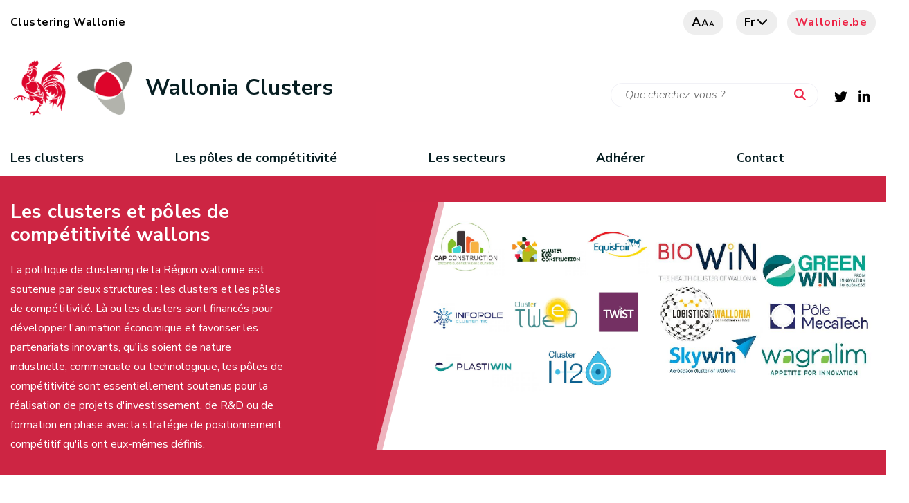

--- FILE ---
content_type: text/html;charset=UTF-8
request_url: https://clusters.wallonie.be/federateur/
body_size: 13121
content:
<!DOCTYPE HTML>
<!--[if IE 8]> <html lang="fr" class="ie8" > <![endif]-->
<!--[if IE 9]> <html lang="fr" class="ie9" > <![endif]-->
<!--[if !IE]><!-->
<html lang="fr" ><!--<![endif]-->
<head><link rel="canonical" href="https://clusters.wallonie.be/sites/federateur/home.html" /><link rel="alternate" hreflang="fr" href="https://clusters.wallonie.be/sites/federateur/home.html" />
<link rel="alternate" hreflang="en" href="https://clusters.wallonie.be/en/sites/federateur/home.html" />
    <meta charset="utf-8">
    <meta http-equiv="X-UA-Compatible" content="IE=edge">
    <meta name="viewport" content="width=device-width, initial-scale=1, shrink-to-fit=no">


    <meta property="og:site_name" content="Clusters Wallonia - Fédérateur">
    <link rel="shortcut icon" href="/modules/spw-dtic-cg-templates/icons/favicon.ico"
          type="image/x-icons">
    <link rel="preconnect" href="http://webanalytics.spw.wallonie.be">
    <link rel="preconnect" href="https://webanalytics.spw.wallonie.be">
    <meta property="og:url" content="https://clusters.wallonie.be/sites/federateur/home.html"/>
    <meta property="og:type" content="website"/>
        <meta name="image" property="og:image" content="https://clusters.wallonie.be/modules/spw-dtic-cg-templates/img/logo-og.jpg"/>
        <meta name="author" content="SPW"/>

    <meta property="og:updated_time" content="2025-06-18T15:03:19CEST"/>
    <title>Accueil - Wallonia Clusters</title>
        <meta name="title" property="og:title" content="Clusters Wallonia - Fédérateur - Wallonia Clusters"/>
    
<!-- Fontawesome -->
    



<!--template:addResources type="css" resources="v4-shims.min.css"/-->

    






<!--[if lt IE 9]>
    <script src="https://oss.maxcdn.com/libs/html5shiv/3.7.2/html5shiv.js" defer="true"></script>
    <script src="https://oss.maxcdn.com/libs/respond.js/1.4.2/respond.min.js" defer="true"></script>
    <![endif]-->




<script type="application/json" id="jahia-data-ctx">{"contextPath":"","lang":"fr","uilang":"fr","siteUuid":"02804904-19ad-40f5-8538-f1b8c87a8238","wcag":true,"ckeCfg":""}</script>
<script type="application/json" id="jahia-data-ck">{"path":"/modules/ckeditor/javascript/","lng":"fr_FR"}</script>
<script src="/javascript/initJahiaContext.js"></script>
<link id="staticAssetCSS0" rel="stylesheet" href="/generated-resources/db5dbf6e879139fa0114699fc1d9c96.min.css" media="screen" type="text/css"/>
<link id="staticAssetCSS1" rel="stylesheet" href="/generated-resources/7c32225666637f19103c8c8b1080fa9e.min.css" media="print" type="text/css"/>
<script id="staticAssetJavascript0" src="/generated-resources/154568e623603ce6345a8842918beec3.min.js"  ></script>

<style type="text/css">
.typespwcgnt_actualite .contentWrapper img.img-fluid, .typespwcgnt_publication .contentWrapper img.img-fluid, .typespwgwnt_presse .contentWrapper img.img-fluid, .typespwgwnt_discours .contentWrapper img.img-fluid, .typespwgwnt_ordreDuJour .contentWrapper img.img-fluid {
  object-position: unset;
}
.btn.btn-default {
  background-image: unset;
  background: #CD2543;
}
.btn.btn-primary {
  background-image: unset;
  background: #CD2543;
}  

.cbp_tmtime.equal-height-column {
    display: none;
}


</style>
<style type="text/css" media="print">


</style>

<script type="text/javascript">
        $(document).ready(function() {
            if ($('.highlight--wrapper').length) {
                var type = "";
                var hasUrl = '';
                var name = '';
                var target = '_self';

                // Redirection automatique si une seule catÃ©gorie est active et pas dÃ©jÃ  sur la bonne URL
                if (false) {
                    var singleType = 'actualites';
                    var currentUrl = window.location.href;
                    if (!currentUrl.includes("?type=" + singleType)) {
                        // Redirection sans hash pour Ã©viter lâancre
                        window.location.replace("?type=" + singleType);
                        return;
                    }
                }

                if (typeof type !== 'undefined' && (type != "all" || false) && type != "concours") {
                    if (type === "all" && false) {
                        // Forcer type en JavaScript Ã  la catÃ©gorie unique active
                        type = 'actualites';
                    }
                    // VÃ©rifier qu'une catÃ©gorie a bien Ã©tÃ© attribuÃ©e et forcer l'ajout du bouton
                    if (type !== 'all' && type !== '') {
                        switch (type) {
                            case 'actualites':
                                hasUrl = '/sites/federateur/home/actualites.html';
                                name = 'Toutes les actualités';
                                title = 'Toutes les actualités';
                                if (hasUrl && hasUrl !== '') {
                                    $('.alaune').append('<a href="' + hasUrl + '" target="' + target + '" class="btn btn-default" title="' + title + '">' + name + '</a>');
                                }
                                break;
                            case 'evenements':
                                hasUrl = '/sites/federateur/home/agenda.html';
                                name = 'Tous les événements';
                                title = 'Tous les événements';
                                if (hasUrl && hasUrl !== '') {
                                    $('.alaune').append('<a href="' + hasUrl + '" target="' + target + '" class="btn btn-default" title="' + title + '">' + name + '</a>');
                                }
                                break;
                            case 'publications':
                                hasUrl = '';
                                name = 'Toutes les publications';
                                title = 'Toutes les publications';
                                if (hasUrl && hasUrl !== '') {
                                    $('.alaune').append('<a href="' + hasUrl + '" target="' + target + '" class="btn btn-default" title="' + title + '">' + name + '</a>');
                                }
                                break;
                            case 'videos':
                                hasUrl = '';
                                name = 'Toutes les vidéos';
                                title = 'Toutes les vidéos';
                                if (hasUrl && hasUrl !== '') {
                                    $('.alaune').append('<a href="' + hasUrl + '" target="' + target + '" class="btn btn-default" title="' + title + '">' + name + '</a>');
                                }
                                break;
                            case 'communiques':
                                hasUrl = '';
                                name = 'Tous les communiqués de presse';
                                title = 'Tous les communiqués de presse';
                                if (hasUrl && hasUrl !== '') {
                                    $('.alaune').append('<a href="' + hasUrl + '" target="' + target + '" class="btn btn-default" title="' + title + '">' + name + '</a>');
                                }
                                break;
                            case 'discours':
                                hasUrl = '';
                                name = 'Tous les discours';
                                title = 'Tous les discours';
                                if (hasUrl && hasUrl !== '') {
                                    $('.alaune').append('<a href="' + hasUrl + '" target="' + target + '" class="btn btn-default" title="' + title + '">' + name + '</a>');
                                }
                                break;
                            case 'ordresdujour':
                                hasUrl = '';
                                name = 'Tous les ordres du jour';
                                title = 'Tous les ordres du jour';
                                if (hasUrl && hasUrl !== '') {
                                    $('.alaune').append('<a href="' + hasUrl + '" target="' + target + '" class="btn btn-default" title="' + title + '">' + name + '</a>');
                                }
                                break;
                            case 'publicationsGW':
                                hasUrl = '';
                                name = 'Toutes les publications';
                                title = 'Toutes les publications';
                                if (hasUrl && hasUrl !== '') {
                                    $('.alaune').append('<a href="' + hasUrl + '" target="' + target + '" class="btn btn-default" title="' + title + '">' + name + '</a>');
                                }
                                break;
                        }
                    }
                }
            }
        });
    </script>

<link href="https://cdn.jsdelivr.net/npm/@spw-ds/spw-stencil-library@1.3.0/dist/spw-stencil-library/spw-stencil-library.css" rel="stylesheet"/>

<script type="module" src="https://cdn.jsdelivr.net/npm/@spw-ds/spw-stencil-library@1.3.0/dist/spw-stencil-library/spw-stencil-library.esm.js"></script>

<script src="https://cdn.jsdelivr.net/npm/orejime@3.0.2/dist/orejime-standard-fr.js"></script>

<script>
            document.addEventListener("DOMContentLoaded", function () {
                const ul = document.querySelector("#footer > div.bottom--footer > div > div > div.col-lg-7 > ul");

                if (ul) {
                    const li = document.createElement("li");

                    const a = document.createElement("a");
                    a.href = "#";
                    a.textContent = "🍪";
                    a.addEventListener("click", function (e) {
                        e.preventDefault();
                        if (typeof orejime !== "undefined") {
                            orejime.prompt();
                        } else {
                            console.warn("Orejime n'est pas chargÃ©.");
                        }
                    });

                    li.appendChild(a);
                    ul.insertBefore(li, ul.firstChild);
                } else {
                    console.warn("Le sÃ©lecteur du sous-footer n'a pas Ã©tÃ© trouvÃ©.");
                }
            });
        </script>
    
<script>
            window.dataLayer = window.dataLayer || [];
            function pushOrejimeToDataLayer(contents, source) {
                const flat = {};
                const maps = [
                    contents?.consents,
                    contents?.purposes,
                    contents?.apps,
                    contents
                ].filter(Boolean)[0];

                if (maps && typeof maps === 'object') {
                    Object.entries(maps).forEach(([key, val]) => {
                        const v = (typeof val === 'boolean') ? val
                            : (val && typeof val === 'object' && (
                                val.enabled === true || val.accepted === true
                            ));
                        flat[`consent_`] = !!v;
                    });
                }
                // ICI on setup un cookie pour le dataLayer mais qui n'apparaÃ®t pas dans le modal de Orejime (demande de Sebastien)
                //const hiddenKey = 'strictly_necessary_cookie';
                //const hiddenValue = true;
                // ICI le nom de l'event dans le DataLayer
                const eventName = 'cookie_consent_level_submit';
                // on "aplatit" ton objet contents pour l'injecter directement dans lâobjet du dataLayer
                const cookieValues = Object.fromEntries(
                    Object.entries(contents).map(([key, value]) => [key.replace(/-/g, '_'), value])
                );
                // On push le cookie dans le dataLayer
                window.dataLayer.push({
                    event: eventName,
                    ...cookieValues,
                    //[hiddenKey]: hiddenValue,
                });
            }

            // Decode HTML entities produced by fn:escapeXml so JS strings display correctly
            (function () {
                window._decodeHTML = function (s) {
                    var el = document.createElement('textarea');
                    el.innerHTML = s;
                    return el.value;
                };
            })();
            window.orejimeConfig = {

                privacyPolicyUrl: 
                '/cms/render/live/fr/sites/federateur/home/vie-privee.html',
                

                purposes: [
                    {
                        id: 'strictly_necessary_cookie',
                        title: "Cookies strictement nécessaires",
                        description: "L’utilisation de ces cookies est indispensable pour vous permettre de naviguer sur ce site et d’accéder à certaines fonctionnalités de base. Ils assurent notamment une connexion correcte et sécurisée. Ces cookies sont placés dès que vous accédez au site.",
                        isMandatory: true,
                        isExempt: false,
                        default: true,
                        runsOnce: true
                    },

                    {
                        id: 'functionality_cookie',
                        title: "Cookies de fonctionnalité",
                        description: "Ces cookies permettent d’améliorer et de personnaliser les fonctionnalités du site mais ils ne sont pas absolument nécessaires. Ces cookies ne sont utilisés que si vous consentez à leur placement.",
                        isMandatory: false,
                        isExempt: false,
                        default: false,
                        runsOnce: true
                    },

                    {
                        id: 'performance_cookie',
                        title: "Cookies de performance",
                        description: "Ces cookies nous permettent de mesurer et d’améliorer les performances de notre site Web. Toutes les informations collectées par ces cookies sont agrégées et anonymisées. Ces cookies ne sont utilisés que si vous consentez à leur placement.",
                        isMandatory: false,
                        isExempt: false,
                        default: false,
                        runsOnce: true
                    },

                    //     {
                    //         id: 'advertising_cookie',
                    //         title: 'advertising_cookie',
                    //         description: advertising_cookie',
                    //         isMandatory: false,
                    //         isExempt: false,
                    //         default: false,
                    //         runsOnce: true
                    //     },
                ],
                forceModal: false,
                forceBanner: false,

                translations: {
                    banner: {
                        accept: "Accepter tous les cookies",
                        decline: "N’accepter que les cookies essentiels",
                        configure: "Configurer les cookies",
                        description: window._decodeHTML(`Nous utilisons des cookies et technologies similaires pour assurer le bon fonctionnement de notre site, mesurer son audience, personnaliser votre expérience et diffuser des contenus pertinents.\nCertains cookies sont strictement nécessaires au fonctionnement du site et ne peuvent pas être désactivés.\nD’autres, optionnels, ne seront déposés qu’après votre consentement.\nVous pouvez à tout moment accepter tous les cookies, refuser ceux qui ne sont pas essentiels ou personnaliser vos choix.\nMerci de lire notre {privacyPolicy}
                     
                     `),
                        privacyPolicyLabel: "politique de confidentialité"
                    },
                    modal: {
                        title: "Les informations que nous collectons",
                        description: window._decodeHTML(`Ici, vous pouvez voir et personnaliser les informations que nous collectons sur vous.\nPour en savoir plus, merci de lire notre\nMerci de lire notre {privacyPolicy}
                            
                        `),
                        save: "Enregistrer les modifications",
                        acceptAll: "Tout accepter",
                        declineAll: "Tout refuser",
                    },
                    purpose: {
                        enabled: "Activé",
                        disabled: "Désactivé",
                        mandatory: "toujours requis",
                    }
                },

                orejimeElement: '#orejime',
                cookie: {
                    name: 'orejime_spw',
                    duration: 365,
                    domain: location.hostname,
                    sameSite: 'strict',
                    stringify: (contents) => {
                        try { pushOrejimeToDataLayer(contents, 'write'); } catch(e){}
                        return JSON.stringify(contents);
                    },
                    parse: (cookie) => {
                        try { return JSON.parse(cookie); } catch(e){ return null; }
                    }
                }
            };

        </script>
    
<script>
            if (window.Orejime && window.orejimeConfig) {
                Orejime.init(window.orejimeConfig);
            }
            (function initialPush(){
                try {
                    const name = window.orejimeConfig.cookie?.name || 'orejime';
                    const raw = document.cookie.split('; ')
                        .find(r => r.startsWith(name + '='))?.split('=')[1];
                    if (raw) {
                        const parsed = window.orejimeConfig.cookie.parse(decodeURIComponent(raw));
                        if (parsed) pushOrejimeToDataLayer(parsed, 'init');
                    }
                } catch(e){}
            })();

        </script>
    
<script type="application/json" id="jahia-data-aggregatedjs">{"scripts":["/modules/jquery/javascript/jquery-3.4.1.min.js","/modules/assets/javascript/jquery.jahia.min.js","/modules/assets/javascript/jquery-ui.min.js","/modules/piwik/javascript/matomoTagManagerProd.js"]}</script>

</head>

<body class="typejnt_page
path-home homepage home
template_home
">










<header id="header">
    <div class="container nosqueeze  header ">
        <div id="top--menu">
            




<nav id="top-menu" class="top-menu">
    




<ul class="border--bottom">
        <li data-main="/sites/federateur/home/" data-path="/sites/federateur/home/clustering-wallonie/" class="profile-link ">
                            <a href="/federateur/home/clustering-wallonie.html" target="https://clusters.wallonie.be/cms/render/live/fr/sites/federateur/">Clustering Wallonie</a>
                        </li>
                    </ul></nav><div>
                <a href="#" class="btn btn-grey letter"><i>a</i><i>a</i><i>a</i></a>
                <a href="#" class="btn btn-grey search"><i class="fas fa-search"><span
                        class="sr-only sr-only-focusable">Recherche</span></i></a>
                
<div class="lang-container">
            <a href="#" class="btn btn-grey lang">
                    fr<i class="fa fa-chevron-down"></i>
            </a>
            <div class="language-switcher-language-url">
                <ul>
                    <li class="btn "><a
                                href="/en/federateur/home.html">en</a></li>
                    <li class="btn is-active"><a
                                href="">fr</a></li>
                    </ul>
            </div>
        </div><a href="https://www.wallonie.be" target="_blank" rel="nofollow noopener"
                       class="btn btn-grey btn-icon btn-accent-color btn-wallonie">Wallonie.be</a>
                </div>
        </div>
        <div id="brand">
            <a class="navbar-brand" href="/federateur/home.html">
                            <img class="visual local-brand"
                                         src="/federateur/files/template/logo.png"
                                         alt="Wallonie">
                                <div class="siteBrand">
                                    <div class="siteBrandText">Wallonia Clusters</div>
                                    <div class="siteBrandSubText"></div>
                                </div>

                            </a>
                    <div class="search-wrapper">
                        <form method="post" name="searchForm" action="/federateur/home/search.html" id="searchForm" class="search-form search-form--small" >
    <input type="hidden" name="jcrMethodToCall" value="get" />
    <input type="hidden" name="src_originSiteKey" value="federateur"/>
    <input onblur="if(this.value=='')this.value='Que cherchez-vous ?';" onfocus="if(this.value=='Que cherchez-vous ?')this.value='';" name="src_terms[0].term" id="searchTerm" type="text" class="text-input" aria-label="Critère de recherche"  value="Que cherchez-vous ?"/>
<input type="hidden" name="src_terms[0].applyFilter" value="true"/>
<input type="hidden" name="src_terms[0].match" value="all_words"/>
<input type="hidden" name="src_terms[0].fields.siteContent" value="true"/>
<input type="hidden" name="src_sites.values" value="federateur"/><input type="hidden" name="src_sitesForReferences.values" value="systemsite"/>
<input type="hidden" name="src_languages.values" value="fr"/><button aria-label="Lancer la recherche"><i class="fas fa-search"></i></button>
    </form><br class="clear"/></div>
                <div class="socials">
    <a href="https://twitter.com/WalloniaCluster" target="_blank" alt="twitter"
               rel="nofollow noopener"><i class="fab fa-twitter"><span class="sr-only sr-only-focusable">X</span></i></a>
        <a href="https://www.linkedin.com/groups/4754371/" target="_blank" alt="linkedin"
               rel="nofollow noopener"><i class="fab fa-linkedin-in"><span class="sr-only sr-only-focusable">LinkedIn</span></i></a>
        </div><button class="navbar-toggler" type="button" aria-label="Ouverture du menu">
                <span></span>
            </button>
            </div>
    </div>
    




<nav id="main--menu" class="main--menu">
    




<ul class="container border-bottom container border--bottom">
        <li class="nav-item ">
                                <a class="nav-link"  href="/federateur/home/les-clusters.html">Les clusters</a>
                            </li><li class="nav-item ">
                                <a class="nav-link"  href="/federateur/home/les-poles-de-competitivite.html">Les pôles de compétitivité</a>
                            </li><li class="nav-item ">
                                <a class="nav-link"  href="/federateur/home/les-secteurs.html">Les secteurs</a>
                            </li><li class="nav-item ">
                                <a class="nav-link"  href="/federateur/home/adherer.html">Adhérer</a>
                            </li><li class="nav-item ">
                                <a class="nav-link"  href="/federateur/home/contact.html">Contact</a>
                            </li>








<li class="mobile--nav-bg">
    <div class="nosqueeze mobile--nav">
        <div class="container">
                <div id="top--menu--mobile">
                    <div>
                        </div>
                </div>
            </div>
        <div id="brand-mobile">
            <section class="center socials">
                        <span>Restez connecté</span>
                        <ul>
    <li>
            <a href="https://twitter.com/WalloniaCluster" target="_blank" alt="twitter"
               rel="nofollow noopener" class="twitter">X</a>
            </li>
        <li>
            <a href="https://www.linkedin.com/groups/4754371/" target="_blank" alt="linkedin"
               rel="nofollow noopener" class="linkedin">LinkedIn</a>
            </li>
        </ul></section>
                </div>
    </div>
</li></ul></nav></header><!-- Forcer le nom du site avec la bonne valeur (référencement) -->
<div itemscope itemtype="https://schema.org/WebSite">
    <meta itemprop="url" content="https://clusters.wallonie.be/sites/federateur/home.html"/>
    <meta itemprop="name" content="Clusters Wallonia - Fédérateur"/>
</div>

<main class="pagecontent">
    

<nav class="navigation-crumb">
<div class="container   ">

<nav class="navigation-crumb">
</nav></div>
</nav>
<div class="container   ">
</div>
<div class="container   ">

<section id="hero">
<div class="block--heroBanner block block--subscribe magazine  gap-right "
    style="
        
           background-color:#CD2543;
        "
>
    <div class="block__figure" style="
    
            background-color:#CD2543;
    ">
        
<figure class="figure">
    </figure>
<figure class="figure">
    
<img src="/federateur/files/template/bannierre%20tout.png" alt="bannierre tout.png"
          class="figure-img img-fluid"
    /></figure></div>

    <div class="block__content text-left rounded" style="
            
               color:#ffffff;
            
            background-color:#CD2543;
    ">
        <div class="contentBanner">
            <h1  style="
                    
                            color:#ffffff
                    "
            >Les clusters et pôles de compétitivité wallons</h1>

            <p>La politique de clustering de la R&eacute;gion wallonne est soutenue par deux structures&nbsp;: les clusters et les p&ocirc;les de comp&eacute;titivit&eacute;.&nbsp;L&agrave; ou les clusters sont financ&eacute;s pour d&eacute;velopper l&#39;animation &eacute;conomique et favoriser les partenariats innovants, qu&#39;ils soient de nature industrielle, commerciale ou technologique, les p&ocirc;les de comp&eacute;titivit&eacute; sont essentiellement soutenus pour la r&eacute;alisation de projets d&#39;investissement, de R&amp;D ou de formation en phase avec la strat&eacute;gie de positionnement comp&eacute;titif qu&#39;ils ont eux-m&ecirc;mes d&eacute;finis.</p>
</div>
    </div>
</div></section>
<main>
<section id="highlight">
    <div class="container">
    <h1 title=" "> </h1>

        <button class="btn-filter d-md-none" title="Filtre">Filtre<i class="fas fa-angle-down"></i></button>
        <div class="swiper-button-prev"
             title="Précédent"></div>
        <div class="swiper-button-next"
             title="Suivant"></div>
        <div class="alaune">
            <nav>
                <ul>
                    <li>
                            <a href="?type=all#highlight" data-target="cta"
                               class="active"
                               title="Tout">
                                Tout</a>
                        </li>
                    <li>
                            <a href="?type=actualites#highlight" data-target="cta--news"
                               class=""
                               title="Actualités">
                            Actualités</a>
                        </li>
                    <li>
                            <a href="?type=evenements#highlight" data-target="cta--event"
                               class=""
                               title="Événements">
                                Événements</a>
                        </li>
                    </ul>
            </nav>

<div class="highlight--wrapper swiper-wrapper" style="position: relative; height: 100vw;">
                <article class="media swiper-slide ctl" data-macy-complete="1" >
    <a href="/federateur/home/actualites/actualites/facturation-electronique-obligatoire-pour-les-transactions-entre-entreprises-partir-du-1er.html" class="cta cta--news" title="Actualité: Facturation électronique obligatoire pour les transactions entre entreprises à partir du 1er janvier 2026">
        <div class="img--wrapper">
            <img src="/federateur/files/img/news/facturation-electronique-obligatoire-pour-les-transactions-entre-entreprises-partir-du-1er/25_03_14_facturation_electronique_reforme.jpeg?t=med" alt="Ill. Facturation électronique obligatoire pour les transactions entre entreprises à partir du 1er janvier 2026" >

            </div>
        <div class="inner">
            <span class="label">Actualité</span>
            <time datetime="2025-03-27">27.03.2025</time>
            <h2>Facturation électronique obligatoire pour les transactions entre entreprises à partir du 1er janvier 2026</h2>

            <p>Le 1er janvier 2026, les entreprises belges seront désormais tenues, en vertu d'une législation...</p>
        </div>
    </a>
</article><article class="media swiper-slide ctl" data-macy-complete="1" >
    <a href="/federateur/home/actualites/actualites/appel-projets-clean-energy-transition-le-spw-energie-et-le-spw-recherche-sassocient.html" class="cta cta--news" title="Actualité: Appel à projets &#034;Clean Energy Transition&#034; : Le SPW énergie et le SPW recherche s&#039;associent">
        <div class="img--wrapper">
            <img src="/federateur/files/img/news/appel-projets-clean-energy-transition-le-spw-energie-et-le-spw-recherche-sassocient/calls.jpeg?t=med" alt="Ill. Appel à projets &#034;Clean Energy Transition&#034; : Le SPW énergie et le SPW recherche s&#039;associent" >

            </div>
        <div class="inner">
            <span class="label">Actualité</span>
            <time datetime="2022-08-31">31.08.2022</time>
            <h2>Appel à projets &#034;Clean Energy Transition&#034; : Le SPW énergie et le SPW recherche s&#039;associent</h2>

            <p>Le 1er appel conjoint CETPartnership sera lancé le 14/09, structuré en 2 étapes autour de 7...</p>
        </div>
    </a>
</article><article class="media swiper-slide ctl" data-macy-complete="1" >
    <a href="/federateur/home/actualites/actualites/lancement-go-exponential-growth-aisin-destine-aux-startups-pme.html" class="cta cta--news" title="Actualité: Lancement &#034;Go for exponential growth with Aisin&#034; destiné aux startups &amp; PME">
        <div class="img--wrapper">
            <img src="/federateur/files/img/news/lancement-go-exponential-growth-aisin-destine-aux-startups-pme/aecc_a6kappel_2022.jpg?t=med" alt="Ill. Lancement &#034;Go for exponential growth with Aisin&#034; destiné aux startups &amp; PME" >

            </div>
        <div class="inner">
            <span class="label">Actualité</span>
            <time datetime="2022-04-01">01.04.2022</time>
            <h2>Lancement &#034;Go for exponential growth with Aisin&#034; destiné aux startups &amp; PME</h2>

            <p>L'AECC et l'A6K lancent le tout premier appel à candidatures destiné aux startups et PME actives...</p>
        </div>
    </a>
</article><article class="media swiper-slide ctl" data-macy-complete="1" >
    <a href="/federateur/home/actualites/actualites/h2hub-wallonia-les-acteurs-du-secteur-de-lhydrogene-en-wallonie-se-recontrent-ce-31-mars.html" class="cta cta--news" title="Actualité: H2Hub Wallonia : les acteurs du secteur de l&#039;hydrogène en Wallonie se recontrent ce 31 mars à Charleroi">
        <div class="img--wrapper">
            <img src="/federateur/files/img/news/h2hub-wallonia-les-acteurs-du-secteur-de-lhydrogene-en-wallonie-se-recontrent-ce-31-mars/capture_decran_20220330_a_231349.png?t=med" alt="Ill. H2Hub Wallonia : les acteurs du secteur de l&#039;hydrogène en Wallonie se recontrent ce 31 mars à Charleroi" >

            </div>
        <div class="inner">
            <span class="label">Actualité</span>
            <time datetime="2022-03-31">31.03.2022</time>
            <h2>H2Hub Wallonia : les acteurs du secteur de l&#039;hydrogène en Wallonie se recontrent ce 31 mars à Charleroi</h2>

            <p>Les acteurs de la nouvelle filière de l'hydrogène vert se rencontrent à Charleroi ce 31 mars...</p>
        </div>
    </a>
</article><article class="media swiper-slide ctl" data-macy-complete="1" >
    <a href="/federateur/home/actualites/actualites/lancement-du-cluster-h2o-un-nouveau-cluster-wallon-au-sein-de-tweed-entierement-dedie-au.html" class="cta cta--news" title="Actualité: Lancement du Cluster H2O, un nouveau Cluster wallon au sein de TWEED entièrement dédié au secteur de l&#039;eau !">
        <div class="img--wrapper">
            <img src="/federateur/files/img/news/lancement-du-cluster-h2o-un-nouveau-cluster-wallon-au-sein-de-tweed-entierement-dedie-au/nlh2obanner2.jpg?t=med" alt="Ill. Lancement du Cluster H2O, un nouveau Cluster wallon au sein de TWEED entièrement dédié au secteur de l&#039;eau !" >

            </div>
        <div class="inner">
            <span class="label">Actualité</span>
            <time datetime="2022-03-22">22.03.2022</time>
            <h2>Lancement du Cluster H2O, un nouveau Cluster wallon au sein de TWEED entièrement dédié au secteur de l&#039;eau !</h2>

            <p>Grâce à l’impulsion et le soutien de la SWDE, la SPGE, l’AWEX ainsi que des entreprises du...</p>
        </div>
    </a>
</article><article class="media swiper-slide ctl" data-macy-complete="1" >
    <a href="/federateur/home/actualites/actualites/offre-demploi-charge-de-mission-ir-architecte-conseil-cluster-eco-construction.html" class="cta cta--news" title="Actualité: OFFRE D&#039;EMPLOI : CHARGE DE MISSION- IR ARCHITECTE &amp; CONSEIL - CLUSTER ECO-CONSTRUCTION">
        <div class="img--wrapper">
            <img src="/federateur/files/img/news/offre-demploi-charge-de-mission-ir-architecte-conseil-cluster-eco-construction/cecbasicqhorizontal_1.png?t=med" alt="Ill. OFFRE D&#039;EMPLOI : CHARGE DE MISSION- IR ARCHITECTE &amp; CONSEIL - CLUSTER ECO-CONSTRUCTION" >

            </div>
        <div class="inner">
            <span class="label">Actualité</span>
            <time datetime="2022-03-14">14.03.2022</time>
            <h2>OFFRE D&#039;EMPLOI : CHARGE DE MISSION- IR ARCHITECTE &amp; CONSEIL - CLUSTER ECO-CONSTRUCTION</h2>

            <p>Intitulé du poste: Chargé.e de mission - Architecte  Lieu de travail principal : Namur Régime:...</p>
        </div>
    </a>
</article></div>
            </div>
    </div>
</section>


<h1 id="block-views-block-clusters-poles-block-hp-title">Clusters et p&ocirc;les de comp&eacute;titivit&eacute;</h1><div class="members-list home-members-list" >
     <div class="member-item">

    <div class="member-list-item mb-4 p-3 rounded shadow-lg">
        <div class="imgLogo mb-5">
            <a href="/federateur/home/membres/memberList/clusterpole-biowin.html">
                    
<img src="/federateur/files/img/member/clusterpole-biowin/biowin_logo_brand_promise_wbackground.jpg"
             alt="biowin_logo_brand_promise_wbackground.jpg"/></a>
            </div>

        <a href="/federateur/home/membres/memberList/clusterpole-biowin.html">
            <h3 class="mb-5 text-center">Biowin</h3>
        </a>

        <div class="keywords">
                <a href="/federateur/home/membres.html?N-type-memberList=eJxLziktLkktKs7NrLBKhrKd83ML8vNS80oAtoIMJg&N-memberList=eJxVy7EKgCAQANCPcT7oUsrcIhKitfGW0HMJCsyo_j4SGtrfc0eMvKZh9XzZ2XEa-ZZCiOAxBKcRGkQHKqCGuSwQlCwrX7OWKF9WkLFt109kFr7PLfrdfJNypXwpZ_rtB-RAIwg" class="btn btn-primary btn-small">Biotechnologies</a>
                </div>
        </div>

</div><div class="member-item">

    <div class="member-list-item mb-4 p-3 rounded shadow-lg">
        <div class="imgLogo mb-5">
            <a href="/federateur/home/membres/memberList/clusterpole-cap-construction.html">
                    
<img src="/federateur/files/img/member/clusterpole-cap-construction/700x480capconstruction.jpg"
             alt="700x480capconstruction.jpg"/></a>
            </div>

        <a href="/federateur/home/membres/memberList/clusterpole-cap-construction.html">
            <h3 class="mb-5 text-center">CAP Construction</h3>
        </a>

        <div class="keywords">
                <a href="/federateur/home/membres.html?N-type-memberList=eJxLziktLkktKs7NrLBKhrKd83ML8vNS80oAtoIMJg&N-memberList=eJxLLi0qSs0r8cxLSa1wS0xOLfFOrTRWVlZOSUy2sDBONtY1tUw00zUxMkzTtUgxSNM1TTZKTDVPSzFLNUkEKjOIsXJzdHYNibHKTq0szy9KKbaC6YwBa40B640Ba45B0Q0AJeYlAg" class="btn btn-primary btn-small">Construction durable</a>
                <a href="/federateur/home/membres.html?N-type-memberList=eJxLziktLkktKs7NrLBKhrKd83ML8vNS80oAtoIMJg&N-memberList=eJxVy7EKgCAQANCPcRZMS8QtIiFaG2-x81wCAyuqvy-Ehvb38MiZ0j6kQJfzSPtIt2KMGREbFLPiOmDkNanAfZSG197HRmiUWOmXCbCu7foJ7EL3ueaw2W9CqVAulAy__QArnyTg" class="btn btn-primary btn-small">Développement durable</a>
                </div>
        </div>

</div><div class="member-item">

    <div class="member-list-item mb-4 p-3 rounded shadow-lg">
        <div class="imgLogo mb-5">
            <a href="/federateur/home/membres/memberList/clusterpole-cluster-eco-construction.html">
                    
<img src="/federateur/files/img/member/clusterpole-cluster-eco-construction/700x480ecocontruction.jpg"
             alt="700x480ecocontruction.jpg"/></a>
            </div>

        <a href="/federateur/home/membres/memberList/clusterpole-cluster-eco-construction.html">
            <h3 class="mb-5 text-center">Cluster Eco-construction</h3>
        </a>

        <div class="keywords">
                <a href="/federateur/home/membres.html?N-type-memberList=eJxLziktLkktKs7NrLBKhrKd83ML8vNS80oAtoIMJg&N-memberList=eJxLLi0qSs0r8cxLSa1wS0xOLfFOrTRWVlZOSUy2sDBONtY1tUw00zUxMkzTtUgxSNM1TTZKTDVPSzFLNUkEKjOIsXJzdHYNibHKTq0szy9KKbaC6YwBa40B640Ba45B0Q0AJeYlAg" class="btn btn-primary btn-small">Construction durable</a>
                <a href="/federateur/home/membres.html?N-type-memberList=eJxLziktLkktKs7NrLBKhrKd83ML8vNS80oAtoIMJg&N-memberList=eJxLLi0qSs0r8cxLSa1wS0xOLfFOrTRWVlY2skw2N0w1MdFNsTS11DVJTTTQTTIwNtQ1T002TU41SDQ2MEkDKjOIsXJzdHYNibHKTq0szy9KKbaC6YwBa40B640Ba45B0Q0A54Mjxg" class="btn btn-primary btn-small">Environnement</a>
                <a href="/federateur/home/membres.html?N-type-memberList=eJxLziktLkktKs7NrLBKhrKd83ML8vNS80oAtoIMJg&N-memberList=eJxVy7EKgCAQANCPcRZMS8QtIiFaG2-x81wCAyuqvy-Ehvb38MiZ0j6kQJfzSPtIt2KMGREbFLPiOmDkNanAfZSG197HRmiUWOmXCbCu7foJ7EL3ueaw2W9CqVAulAy__QArnyTg" class="btn btn-primary btn-small">Développement durable</a>
                </div>
        </div>

</div><div class="member-item">

    <div class="member-list-item mb-4 p-3 rounded shadow-lg">
        <div class="imgLogo mb-5">
            <a href="/federateur/home/membres/memberList/clusterpole-cluster-h2o.html">
                    
<img src="/federateur/files/img/member/clusterpole-cluster-h2o/logo_h2o.jpg"
             alt="logo_h2o.jpg"/></a>
            </div>

        <a href="/federateur/home/membres/memberList/clusterpole-cluster-h2o.html">
            <h3 class="mb-5 text-center">Cluster H2O</h3>
        </a>

        <div class="keywords">
                <a href="/federateur/home/membres.html?N-type-memberList=eJxLziktLkktKs7NrLBKhrKd83ML8vNS80oAtoIMJg&N-memberList=eJxVy7EKgCAQANCPcRbSOjC3iIJobbxFu3MJCqwo_74QGtrfm88YeT2Glfju3czHyKkUQoCjgoNREgwEWSkXZE3eS9IOWCvPiuhlBdq-absJ7cLp2iLt9puYK-aLOeNvP0QqJaQ" class="btn btn-primary btn-small">Eau</a>
                <a href="/federateur/home/membres.html?N-type-memberList=eJxLziktLkktKs7NrLBKhrKd83ML8vNS80oAtoIMJg&N-memberList=eJxVy7EKgCAQANCPcRZMS8QtIiFaG2-x81wCAyuqvy-Ehvb38MiZ0j6kQJfzSPtIt2KMGREbFLPiOmDkNanAfZSG197HRmiUWOmXCbCu7foJ7EL3ueaw2W9CqVAulAy__QArnyTg" class="btn btn-primary btn-small">Développement durable</a>
                <a href="/federateur/home/membres.html?N-type-memberList=eJxLziktLkktKs7NrLBKhrKd83ML8vNS80oAtoIMJg&N-memberList=eJxLLi0qSs0r8cxLSa1wS0xOLfFOrTRWVlY2skw2N0w1MdFNsTS11DVJTTTQTTIwNtQ1T002TU41SDQ2MEkDKjOIsXJzdHYNibHKTq0szy9KKbaC6YwBa40B640Ba45B0Q0A54Mjxg" class="btn btn-primary btn-small">Environnement</a>
                </div>
        </div>

</div><div class="member-item">

    <div class="member-list-item mb-4 p-3 rounded shadow-lg">
        <div class="imgLogo mb-5">
            <a href="/federateur/home/membres/memberList/clusterpole-cluster-tweed.html">
                    
<img src="/federateur/files/img/member/clusterpole-cluster-tweed/image_cluster_tweed_450_285.jpg"
             alt="image_cluster_tweed_450_285.jpg"/></a>
            </div>

        <a href="/federateur/home/membres/memberList/clusterpole-cluster-tweed.html">
            <h3 class="mb-5 text-center">Cluster TWEED</h3>
        </a>

        <div class="keywords">
                <a href="/federateur/home/membres.html?N-type-memberList=eJxLziktLkktKs7NrLBKhrKd83ML8vNS80oAtoIMJg&N-memberList=eJxVy80KQEAUBtCHmfUUrt_ZSZRsLe-GO5-Nogbh7WnKwv4cOZzDsreLxdUMgr3DTUqpSTIgCnINSjMdk1g9pCS6CGUkJJGleHpZwKYpq7pnM-M-V2c38032lf1ln_m3Hx6vJJw" class="btn btn-primary btn-small">Energies renouvelables</a>
                <a href="/federateur/home/membres.html?N-type-memberList=eJxLziktLkktKs7NrLBKhrKd83ML8vNS80oAtoIMJg&N-memberList=eJxVy7EKgCAQANCPcRZMS8QtIiFaG2-x81wCAyuqvy-Ehvb38MiZ0j6kQJfzSPtIt2KMGREbFLPiOmDkNanAfZSG197HRmiUWOmXCbCu7foJ7EL3ueaw2W9CqVAulAy__QArnyTg" class="btn btn-primary btn-small">Développement durable</a>
                <a href="/federateur/home/membres.html?N-type-memberList=eJxLziktLkktKs7NrLBKhrKd83ML8vNS80oAtoIMJg&N-memberList=eJxLLi0qSs0r8cxLSa1wS0xOLfFOrTRWVlY2skw2N0w1MdFNsTS11DVJTTTQTTIwNtQ1T002TU41SDQ2MEkDKjOIsXJzdHYNibHKTq0szy9KKbaC6YwBa40B640Ba45B0Q0A54Mjxg" class="btn btn-primary btn-small">Environnement</a>
                </div>
        </div>

</div><div class="member-item">

    <div class="member-list-item mb-4 p-3 rounded shadow-lg">
        <div class="imgLogo mb-5">
            <a href="/federateur/home/membres/memberList/clusterpole-cluster-twist.html">
                    
<img src="/federateur/files/img/member/clusterpole-cluster-twist/700x480twist.jpg"
             alt="700x480twist.jpg"/></a>
            </div>

        <a href="/federateur/home/membres/memberList/clusterpole-cluster-twist.html">
            <h3 class="mb-5 text-center">Cluster TWIST</h3>
        </a>

        <div class="keywords">
                <a href="/federateur/home/membres.html?N-type-memberList=eJxLziktLkktKs7NrLBKhrKd83ML8vNS80oAtoIMJg&N-memberList=eJxLLi0qSs0r8cxLSa1wS0xOLfFOrTRWVlY2T04ytLQwNNJNTkxK0zVJMTDUtUhLNNM1NzMxNko1STRLskwDKjOIsXJzdHYNibHKTq0szy9KKbaC6YwBa40B640Ba45B0Q0ABy4kOg" class="btn btn-primary btn-small">Smart medias</a>
                </div>
        </div>

</div><div class="member-item">

    <div class="member-list-item mb-4 p-3 rounded shadow-lg">
        <div class="imgLogo mb-5">
            <a href="/federateur/home/membres/memberList/clusterpole-equisfair.html">
                    
<img src="/federateur/files/img/member/clusterpole-equisfair/700x480equisfair.jpg"
             alt="700x480equisfair.jpg"/></a>
            </div>

        <a href="/federateur/home/membres/memberList/clusterpole-equisfair.html">
            <h3 class="mb-5 text-center">Equisfair</h3>
        </a>

        <div class="keywords">
                <a href="/federateur/home/membres.html?N-type-memberList=eJxLziktLkktKs7NrLBKhrKd83ML8vNS80oAtoIMJg&N-memberList=eJxVy70KgCAUBtCHcRb6l9wiCqK18S7q_VqCAjOqt4-EhvZz3OE91jCsjKs3DmHEnQshEoWSM4ZEWipZJHaW1liWmVJczxWjMu5lpPum7SbSC-5z87zrb1KsFC_FTL_9AEaCJbw" class="btn btn-primary btn-small">Secteur équestre</a>
                </div>
        </div>

</div><div class="member-item">

    <div class="member-list-item mb-4 p-3 rounded shadow-lg">
        <div class="imgLogo mb-5">
            <a href="/federateur/home/membres/memberList/clusterpole-greenwin.html">
                    
<img src="/federateur/files/img/member/clusterpole-greenwin/700x480greenwin.jpg"
             alt="700x480greenwin.jpg"/></a>
            </div>

        <a href="/federateur/home/membres/memberList/clusterpole-greenwin.html">
            <h3 class="mb-5 text-center">Greenwin</h3>
        </a>

        <div class="keywords">
                <a href="/federateur/home/membres.html?N-type-memberList=eJxLziktLkktKs7NrLBKhrKd83ML8vNS80oAtoIMJg&N-memberList=eJxVy7EKgCAQANCPcRY0tcwtoiBaG2-p7lyCAjOqvy-Ehvb35iMEWmO3Il3tOFPs6VaMscJ6T1aVfJRacY2Z4ZP1gpOSxiPa3MjsZQJcW9XNAG6h-9wC7u6bkCqkCynDbz_sUSOS" class="btn btn-primary btn-small">Chimie verte</a>
                <a href="/federateur/home/membres.html?N-type-memberList=eJxLziktLkktKs7NrLBKhrKd83ML8vNS80oAtoIMJg&N-memberList=eJxLLi0qSs0r8cxLSa1wS0xOLfFOrTRWVlZOSUy2sDBONtY1tUw00zUxMkzTtUgxSNM1TTZKTDVPSzFLNUkEKjOIsXJzdHYNibHKTq0szy9KKbaC6YwBa40B640Ba45B0Q0AJeYlAg" class="btn btn-primary btn-small">Construction durable</a>
                <a href="/federateur/home/membres.html?N-type-memberList=eJxLziktLkktKs7NrLBKhrKd83ML8vNS80oAtoIMJg&N-memberList=eJxVy7EKgCAUAMCPcRa01NQtoiBaG99i-lqCAjOqvy-EhvY7f8SIa-rXgFfnPKYB75IQwvnspCo8VThLKpBPVGslqVFMiCIYUzHzMga2q5t2BLvgfW4x7PabkCvkCznDbz_BXSKA" class="btn btn-primary btn-small">Technologies environnementales</a>
                <a href="/federateur/home/membres.html?N-type-memberList=eJxLziktLkktKs7NrLBKhrKd83ML8vNS80oAtoIMJg&N-memberList=eJxVy70KgCAQAOCHcRYMrx_dIgqitfEW864lKDCjevtCaGj_Pn-EwGvsV-Krc57jwLcWQlSQldo4kopnkqBASwOFkQSeaHI6n6r5ZQptVzftiHbh-9wC7fabmCqmiynjbz_3VyRI" class="btn btn-primary btn-small">CleanTech</a>
                </div>
        </div>

</div><div class="member-item">

    <div class="member-list-item mb-4 p-3 rounded shadow-lg">
        <div class="imgLogo mb-5">
            <a href="/federateur/home/membres/memberList/clusterpole-infopole-cluster-tic.html">
                    
<img src="/federateur/files/img/member/clusterpole-infopole-cluster-tic/700x480infopole.jpg"
             alt="700x480infopole.jpg"/></a>
            </div>

        <a href="/federateur/home/membres/memberList/clusterpole-infopole-cluster-tic.html">
            <h3 class="mb-5 text-center">Infopole Cluster TIC</h3>
        </a>

        <div class="keywords">
                <a href="/federateur/home/membres.html?N-type-memberList=eJxLziktLkktKs7NrLBKhrKd83ML8vNS80oAtoIMJg&N-memberList=eJxLLi0qSs0r8cxLSa1wS0xOLfFOrTRWVla2NE8yt0hKs9Q1Tkw00jVJNrfQtbBMSdNNNjcyTUsxtDA2NjAFKjOIsXJzdHYNibHKTq0szy9KKbaC6YwBa40B640Ba45B0Q0A9TYjqA" class="btn btn-primary btn-small">Numérique</a>
                </div>
        </div>

</div><div class="member-item">

    <div class="member-list-item mb-4 p-3 rounded shadow-lg">
        <div class="imgLogo mb-5">
            <a href="/federateur/home/membres/memberList/clusterpole-logistics-wallonia.html">
                    
<img src="/federateur/files/img/member/clusterpole-logistics-wallonia/700x480liw.jpg"
             alt="700x480liw.jpg"/></a>
            </div>

        <a href="/federateur/home/membres/memberList/clusterpole-logistics-wallonia.html">
            <h3 class="mb-5 text-center">Logistics in Wallonia</h3>
        </a>

        <div class="keywords">
                <a href="/federateur/home/membres.html?N-type-memberList=eJxLziktLkktKs7NrLBKhrKd83ML8vNS80oAtoIMJg&N-memberList=eJxVy7EKgCAQANCPcRY6TTG3iIJobbxFvGsJCqyo_r4QGtrfi0dKvOz9Qnx1IfI-8K2FEBGg1I6sNApYlkSVDBAL6fQ0GUUWSNmXFei7umlH9DPf55po89_EXDFfzBl_-wHZ2CNq" class="btn btn-primary btn-small">Logistique</a>
                <a href="/federateur/home/membres.html?N-type-memberList=eJxLziktLkktKs7NrLBKhrKd83ML8vNS80oAtoIMJg&N-memberList=eJxVy7sKgCAUANCPcb6gJb62iIRobbyL5G0JCsyo_j4SGtrPmY6UaM39GunyYaI80F0zxriJZrY1AbcygDRBgiWrQXNFSqhKRK5ehs43bTeiW-g-txR3900sFcvFkvG3H7pWIn4" class="btn btn-primary btn-small">Mobilité</a>
                <a href="/federateur/home/membres.html?N-type-memberList=eJxLziktLkktKs7NrLBKhrKd83ML8vNS80oAtoIMJg&N-memberList=eJxLLi0qSs0r8cxLSa1wS0xOLfFOrTRWVlZONjW2TEtJMtFNNklJ1jWxSE7TTUo0MwMSSampJhZmhomJaUBlBjFWbo7OriExVtmpleX5RSnFVjCdMWCtMWC9MWDNMSi6AXKiJnY" class="btn btn-primary btn-small">Transport</a>
                </div>
        </div>

</div><div class="member-item">

    <div class="member-list-item mb-4 p-3 rounded shadow-lg">
        <div class="imgLogo mb-5">
            <a href="/federateur/home/membres/memberList/clusterpole-mecatech.html">
                    
<img src="/federateur/files/img/member/clusterpole-mecatech/logo_mecatech_720_x_480.png"
             alt="logo_mecatech_720_x_480.png"/></a>
            </div>

        <a href="/federateur/home/membres/memberList/clusterpole-mecatech.html">
            <h3 class="mb-5 text-center">MecaTech</h3>
        </a>

        <div class="keywords">
                <a href="/federateur/home/membres.html?N-type-memberList=eJxLziktLkktKs7NrLBKhrKd83ML8vNS80oAtoIMJg&N-memberList=eJxLLi0qSs0r8cxLSa1wS0xOLfFOrTRWVlZOskxLTjJINdC1NDM21TWxNDLTTTJPMdJNTUwzt0hOMzI0NUsEKjOIsXJzdHYNibHKTq0szy9KKbaC6YwBa40B640Ba45B0Q0ADIskSA" class="btn btn-primary btn-small">Génie mécanique</a>
                </div>
        </div>

</div><div class="member-item">

    <div class="member-list-item mb-4 p-3 rounded shadow-lg">
        <div class="imgLogo mb-5">
            <a href="/federateur/home/membres/memberList/clusterpole-plastiwin.html">
                    
<img src="/federateur/files/img/member/clusterpole-plastiwin/700x480plasiwin.jpg"
             alt="700x480plasiwin.jpg"/></a>
            </div>

        <a href="/federateur/home/membres/memberList/clusterpole-plastiwin.html">
            <h3 class="mb-5 text-center">Plastiwin</h3>
        </a>

        <div class="keywords">
                <a href="/federateur/home/membres.html?N-type-memberList=eJxLziktLkktKs7NrLBKhrKd83ML8vNS80oAtoIMJg&N-memberList=eJxVy7EKgCAQANCPcRYsTdAtoiBaG2-x824JCqyo_r4QGtrfwyMlWvZ-iXR1AWkf6NZCCGajLBqSqF2QJmqWjt0kbVGxLViVGsPLFPiubtoR_Ez3uaa4-W9CrpAv5Ay__QAilSSg" class="btn btn-primary btn-small">Plasturgie</a>
                </div>
        </div>

</div><div class="member-item">

    <div class="member-list-item mb-4 p-3 rounded shadow-lg">
        <div class="imgLogo mb-5">
            <a href="/federateur/home/membres/memberList/clusterpole-skywin.html">
                    
<img src="/federateur/files/img/member/clusterpole-skywin/700x480skywin.jpg"
             alt="700x480skywin.jpg"/></a>
            </div>

        <a href="/federateur/home/membres/memberList/clusterpole-skywin.html">
            <h3 class="mb-5 text-center">Skywin</h3>
        </a>

        <div class="keywords">
                <a href="/federateur/home/membres.html?N-type-memberList=eJxLziktLkktKs7NrLBKhrKd83ML8vNS80oAtoIMJg&N-memberList=eJxVy7EKgCAQANCPcRaUytItoiBaG285vWsJCqyo_r4QGtrfC0eMvOz9Qnx1GHgf-M6EEGirzORMEjWizMl7aUl5WSpTMBrUk9cvU-C6umlHcDPf5xppc9-EVCFdSBl--wE34CU2" class="btn btn-primary btn-small">Spatial</a>
                <a href="/federateur/home/membres.html?N-type-memberList=eJxLziktLkktKs7NrLBKhrKd83ML8vNS80oAtoIMJg&N-memberList=eJxLLi0qSs0r8cxLSa1wS0xOLfFOrTRWVlY2tEgztEhJStVNskgy1TVJtUjStTBLtdQ1MkxONTO1NDU1S0wFKjOIsXJzdHYNibHKTq0szy9KKbaC6YwBa40B640Ba45B0Q0AFhIkZg" class="btn btn-primary btn-small">Aéronautique</a>
                </div>
        </div>

</div><div class="member-item">

    <div class="member-list-item mb-4 p-3 rounded shadow-lg">
        <div class="imgLogo mb-5">
            <a href="/federateur/home/membres/memberList/clusterpole-wagralim.html">
                    
<img src="/federateur/files/img/member/clusterpole-wagralim/700x480wagralim.jpg"
             alt="700x480wagralim.jpg"/></a>
            </div>

        <a href="/federateur/home/membres/memberList/clusterpole-wagralim.html">
            <h3 class="mb-5 text-center">Wagralim</h3>
        </a>

        <div class="keywords">
                <a href="/federateur/home/membres.html?N-type-memberList=eJxLziktLkktKs7NrLBKhrKd83ML8vNS80oAtoIMJg&N-memberList=eJxLLi0qSs0r8cxLSa1wS0xOLfFOrTRWVlY2MTQwNDJNM9I1NrK01DVJTkrRTTK0NNM1S7IwTkpOMrU0N04FKjOIsXJzdHYNibHKTq0szy9KKbaC6YwBa40B640Ba45B0Q0Au5kjGg" class="btn btn-primary btn-small">Agro-alimentaire</a>
                </div>
        </div>

</div></div><section id="socials-liens-reseaux-sociaux" class="center socials">
    <h1>Suivez-nous</h1>
    <ul>
    <li>
            <a href="https://twitter.com/WalloniaCluster" target="_blank" alt="twitter"
               rel="nofollow noopener" class="twitter">X</a>
            </li>
        <li>
            <a href="https://www.linkedin.com/groups/4754371/" target="_blank" alt="linkedin"
               rel="nofollow noopener" class="linkedin">LinkedIn</a>
            </li>
        </ul></section></main></div></main>








<footer id="footer">
	<div class="top--footer">
		<div class="container">
			<div class="row">
				<div class="col-md-6 col-lg-3">
					<h2>Accès rapides</h2>
					<ul>
        <li>
                <a href="/federateur/home/les-clusters.html" >Les Clusters</a></li>
        <li>
                <a href="/federateur/home/les-clusters/qu-est-ce-qu-un-cluster.html" >Définition</a></li>
        <li>
                <a href="/federateur/home/les-clusters/la-gouvernance-des-clusters.html" >Gouvernance</a></li>
        <li>
                <a href="/federateur/home/les-clusters/le-financement-des-clusters.html" >Financement</a></li>
        <li>
                <a href="/federateur/home/les-poles-de-competitivite.html" >Les pôles</a></li>
        <li>
                <a href="/federateur/home/les-poles-de-competitivite/qu-est-ce-qu-un-pole-de-competitivite.html" >Définition</a></li>
        <li>
                <a href="/federateur/home/les-poles-de-competitivite/la-gouvernance-et-le-financement-des-poles-de-competitivite.html" >Gouvernance</a></li>
        <li>
                <a href="/federateur/home/les-poles-de-competitivite/les-projets.html" >Les Projets</a></li>
        <li>
                <a href="/federateur/home/la-politique-de-clustering.html" >En Wallonie</a></li>
        </ul>
<div class="clear"></div></div>
				<div class="col-md-6 col-lg-3">
					<h2>Liens utiles</h2>
					<ul>
        <li>
                <a href="/federateur/home/actualites.html" >Actualités</a></li>
        <li>
                <a href="/federateur/home/adherer.html" >Adhérer</a></li>
        <li>
                <a href="/federateur/home/contact.html" >Contact</a></li>
        </ul>
<div class="clear"></div></div>
				<div class="col-md-6 col-lg-3">
					<h2>Sites généraux de la Wallonie</h2>
					<ul>
						<li><a href="https://www.wallonie.be" target="_blank" rel="nofollow noopener">Wallonie.be</a></li>
						<li><a href="https://www.wallonie.be/fr/acteurs-et-institutions/wallonie/gouvernement-de-wallonie" target="_blank" rel="nofollow noopener">Gouvernement wallon</a></li>
						<li><a href="https://spw.wallonie.be/" target="_blank" rel="nofollow noopener">Service public de Wallonie</a></li>
						<li><a href="https://wallex.wallonie.be/home.html" target="_blank" rel="nofollow noopener">Wallex</a></li>
						<li><a href="https://geoportail.wallonie.be/home.html" target="_blank" rel="nofollow noopener">Géoportail</a></li>
						<li><a href="https://www.wallonie.be/jobs" target="_blank" rel="nofollow noopener">Jobs</a></li>
					</ul>
				</div>
				<div class="col-md-6 col-lg-3">
					<h2>Nous contacter</h2>
					<ul>
        <li>
                <div class="cg-link">
    <p><img alt="Clusters_RW-white.png" src="/federateur/files/template/Clusters_RW-white.png" style="width: 110px; height: 66px;" /></p>

<p><strong>Service Public de Wallonie<br />
Economie Emploi Recherche<br />
Direction des r&eacute;seaux d&#39;entreprises</strong></p>

<p>Boulevard Cauchy, 43<br />
5000 Namur</p>

<p><a href="tel:003281778592" title="Contactez-nous par téléphone">T&eacute;l.: +32 81 77 85 92</a></p>
</div></li>
        </ul>
<div class="clear"></div></div>
			</div>
		</div>
	</div>
	<div class="bottom--footer">
		<div class="container">
			




<div class="row">
				<div class="col-lg-5 logo">
					<img src="/modules/spw-dtic-cg-core/img/logo-wallonie-small.png"
								 alt="Wallonie" class="cgFooterImageWallonie"><i>
						Le site officiel Clusters Wallonia</i>
				</div>
				<div class="col-lg-7">
					<ul>
						<li>
								<a href="/federateur/home/mentions-legales.html">
											Mentions légales</a>
									</li>
						<li>
								<a href="/federateur/home/vie-privee.html">
											Vie privée</a>
									</li>
						<li>
								<a href="https://www.wallonie.be/fr/mediateur" target="_blank">
											Médiateur</a>
									</li>
						<li>
								<a href="/federateur/home/accessibilite.html">
											Accessibilité</a>
									</li>
						</ul>
				</div>
			</div>
		</div>
	</div>
	<a href="#header" class="scroll"><i class="fas fa-chevron-up"><span class="sr-only sr-only-focusable">Up</span></i></a>
</footer>






		<script type="text/javascript">
			<!-- 
			var piwikSettings = {
				trackingId: "115", 
				trackingServer: "webanalytics.spw.wallonie.be",
                idTagManager: "5Pk98dUs",
                idTagManagerInstance: "null",
                isLegacyTracker: "false",
                isTagManager: "true",
				isTrackingSearch: "false", 
				searchResultCssSelector: "", 
				searchKeywordCssSelector: "", 
				searchCountCssSelector: "", 
				isTrackingJahiaConnectionMode: "false", 
				isTrackingJahiaLanguage: "false",
				isTrackingDomain: "false", 
				isMatomo: "false", 
				trackingFileName: "piwik"
			};
			
			// Retrieve Jahia connection mode
			jahiaConnectionMode = "live"; 
		
			// Retrieve Jahia user name 
			hashUserName=""; 
			
			renderContext="live"; 
			language="fr";
		-->
		</script>
		<noscript><p><img src="https://webanalytics.spw.wallonie.be/piwik/piwik.php?idsite=115&rec=1" style="border:0;" alt="" /></p></noscript>











<script src="/javascript/initJahiaContext.js"></script>
<script id="staticAssetJavascriptBODY0" src="/generated-resources/99d051cdcce827b5e739334b12d77e93-defer.min.js"  defer></script>
<script type="application/json" id="jahia-data-aggregatedjsBODY">{"scripts":["/modules/spw-dtic-cg-templates/javascript/popper.min.js","/modules/bootstrap4-core/javascript/bootstrap.min.js","/modules/spw-dtic-cg-templates/javascript/swiper.min.js","/modules/spw-dtic-cg-templates/javascript/macy.min.js","/modules/spw-dtic-cg-core/javascript/js.cookie.min.js","/modules/spw-dtic-cg-core/javascript/cg_header.js","/modules/spw-dtic-cg-core/javascript/cg_footer.js","/modules/piwik/javascript/piwikTrackingTool.js","/modules/piwik/javascript/piwikConfiguration.js","/modules/piwik/javascript/matomoVideoTracking.js"]}</script>

</body>
</html>

--- FILE ---
content_type: application/javascript; charset=utf-8
request_url: https://cdn.jsdelivr.net/npm/@spw-ds/spw-stencil-library@1.3.0/dist/spw-stencil-library/spw-stencil-library.esm.js
body_size: 4777
content:
import{p as e,b as a}from"./p-CvfVJV8a.js";export{s as setNonce}from"./p-CvfVJV8a.js";import{g as t}from"./p-DQuL1Twl.js";var i=()=>{const a=import.meta.url;const t={};if(a!==""){t.resourcesUrl=new URL(".",a).href}return e(t)};i().then((async e=>{await t();return a(JSON.parse('[["p-5616f185",[[1,"spw-cookies",{"cookiesTitle":[1,"cookies-title"],"cookiesDescription":[1,"cookies-description"],"acceptAllButtonText":[1,"accept-all-button-text"],"acceptRequiredButtonText":[1,"accept-required-button-text"],"isVisible":[32],"analyticsEnabled":[32]}]]],["p-2ef45489",[[1,"spw-iodda",{"items":[32],"currentPage":[32],"totalItems":[32],"isLoading":[32],"searchTerm":[32],"filters":[32]}]]],["p-9d0e8d02",[[65,"spw-custom-select",{"value":[1544],"label":[1],"placeholder":[1],"disabled":[4],"name":[1],"required":[4],"items":[1],"size":[1],"multiple":[4],"isSearch":[4,"is-search"],"assistiveText":[1,"assistive-text"],"error":[1],"hint":[1],"success":[1],"warning":[1],"showErrorIcon":[4,"show-error-icon"],"showHintIcon":[4,"show-hint-icon"],"showSuccessIcon":[4,"show-success-icon"],"showWarningIcon":[4,"show-warning-icon"],"internalValue":[32],"isOpen":[32],"parsedOptions":[32],"focusedOptionIndex":[32],"searchText":[32],"dropdownDirection":[32],"hasSelectedValue":[32],"resetSelect":[64]},null,{"items":["parseOptions"],"value":["valueChangedHandler"],"internalValue":["internalValueChanged"]}]]],["p-22f022ca",[[1,"spw-search-field",{"items":[1],"placeholder":[1],"size":[1],"label":[1],"disabled":[4],"isRounded":[4,"is-rounded"],"name":[1],"required":[4],"assistiveText":[1,"assistive-text"],"viewAllResults":[1,"view-all-results"],"viewAllResultsLink":[1,"view-all-results-link"],"noResults":[1,"no-results"],"hasSubmitButton":[4,"has-submit-button"],"filteredItems":[32],"searchText":[32],"isOpen":[32],"focusedItemIndex":[32],"dropdownDirection":[32],"resetInput":[64],"setValue":[64],"getValue":[64]},null,{"items":["parseItems"]}]]],["p-aeec7eeb",[[65,"spw-date-picker",{"value":[1537],"placeholder":[1],"label":[1],"name":[1],"required":[4],"disabled":[4],"dateFormat":[1,"date-format"],"minDate":[1,"min-date"],"maxDate":[1,"max-date"],"disabledDays":[1,"disabled-days"],"disabledDates":[16],"position":[1],"error":[1],"hint":[1],"success":[1],"warning":[1],"showErrorIcon":[4,"show-error-icon"],"showHintIcon":[4,"show-hint-icon"],"showSuccessIcon":[4,"show-success-icon"],"showWarningIcon":[4,"show-warning-icon"],"assistiveText":[1,"assistive-text"],"range":[4],"rangeId":[1,"range-id"],"isStart":[4,"is-start"],"isOpen":[32],"hasError":[32],"internalError":[32],"internalValue":[32],"open":[64],"close":[64],"setDate":[64],"getDate":[64],"getRange":[64],"updateConstraints":[64],"resetInput":[64],"resetConstraints":[64]},null,{"value":["watchValue"],"disabled":["watchDisabled"],"minDate":["watchMinDate"],"maxDate":["watchMaxDate"]}]]],["p-6cdf16ac",[[65,"spw-file-upload",{"disabled":[4],"error":[4],"name":[1],"value":[1],"enableDropZone":[4,"enable-drop-zone"],"multiple":[4],"accept":[1],"maxFileSize":[2,"max-file-size"],"maxFiles":[2,"max-files"],"internalValue":[32],"selectedFiles":[32],"fileTypeErrors":[32],"fileLimitErrors":[32],"isDragging":[32],"isMaxFilesReachedExact":[32],"resetInput":[64]}]]],["p-e2bac6be",[[1,"spw-header",{"siteTitle":[1,"site-title"],"borderColor":[1,"border-color"],"hasWallonieLogo":[4,"has-wallonie-logo"],"hasMaWallonie":[4,"has-ma-wallonie"],"maWallonieLabel":[1,"ma-wallonie-label"],"maWallonieLink":[1,"ma-wallonie-link"],"hasWallonieBe":[4,"has-wallonie-be"],"wallonieBeLabel":[1,"wallonie-be-label"],"wallonieBeLink":[1,"wallonie-be-link"],"hasSearch":[4,"has-search"],"searchType":[1,"search-type"],"searchDirectHref":[1,"search-direct-href"],"searchDirectTarget":[1,"search-direct-target"],"searchCloseLabel":[1,"search-close-label"],"searchOpenLabel":[1,"search-open-label"],"menuCloseLabel":[1,"menu-close-label"],"menuOpenLabel":[1,"menu-open-label"],"isMenuOpen":[32],"isSearchOpen":[32]}]]],["p-931bea3a",[[1,"spw-header-lang",{"activeLang":[32],"options":[32]}]]],["p-2760ef2b",[[1,"spw-header-navigation",{"alignment":[1],"extraButton":[4,"extra-button"],"extraButtonHref":[1,"extra-button-href"],"extraButtonTarget":[1,"extra-button-target"],"extraButtonText":[1,"extra-button-text"],"extraButtonVariant":[1,"extra-button-variant"],"extraButtonIcon":[1,"extra-button-icon"],"level":[32],"element":[32]},[[2,"spwHeaderNavigationNavigate","handleNavigation"]]]]],["p-f1767d6d",[[65,"spw-select",{"value":[1544],"label":[1],"placeholder":[1],"disabled":[4],"name":[1],"required":[4],"size":[1],"assistiveText":[1,"assistive-text"],"error":[1],"hint":[1],"success":[1],"warning":[1],"showErrorIcon":[4,"show-error-icon"],"showHintIcon":[4,"show-hint-icon"],"showSuccessIcon":[4,"show-success-icon"],"showWarningIcon":[4,"show-warning-icon"],"items":[16],"itemLabel":[1,"item-label"],"itemValue":[1,"item-value"],"internalValue":[32],"resetSelect":[64]},null,{"items":["handleItemsChange"]}]]],["p-93dc746d",[[65,"spw-textarea",{"value":[1537],"label":[1],"placeholder":[1],"disabled":[4],"name":[1],"rows":[2],"minLength":[2,"min-length"],"maxLength":[2,"max-length"],"isSearch":[4,"is-search"],"required":[4],"size":[1],"indicator":[1],"assistiveText":[1,"assistive-text"],"error":[1],"hint":[1],"success":[1],"warning":[1],"showErrorIcon":[4,"show-error-icon"],"showHintIcon":[4,"show-hint-icon"],"showSuccessIcon":[4,"show-success-icon"],"showWarningIcon":[4,"show-warning-icon"],"internalValue":[32]},null,{"value":["valueChangedHandler"]}]]],["p-1271e178",[[1,"spw-breadcrumb-item",{"href":[1],"surface":[32]},null,{"surface":["surfaceChanged"]}]]],["p-43c860eb",[[1,"spw-message",{"variant":[1],"messageId":[1,"message-id"],"isDismissable":[4,"is-dismissable"],"dismissableText":[1,"dismissable-text"],"messageTitle":[1,"message-title"],"isVisible":[32]}]]],["p-f26fd3b1",[[4,"spw-sidebar-navigation-item",{"href":[1],"icon":[1],"active":[4],"disabled":[4],"bubble":[1],"tooltipTitle":[1,"tooltip-title"],"iconVariant":[1,"icon-variant"],"openOnClick":[4,"open-on-click"],"hasDropdown":[32],"dropdownOpen":[32],"navExpanded":[32],"hasActiveChild":[32]}]]],["p-bf7cd8c9",[[1,"spw-slider",{"showArrows":[4,"show-arrows"],"showDots":[4,"show-dots"],"showAutoplayToggle":[4,"show-autoplay-toggle"],"autoplayInterval":[2,"autoplay-interval"],"autoplayEnabled":[4,"autoplay-enabled"],"autoplayText":[1,"autoplay-text"],"activeIndex":[32],"totalSlides":[32],"currentHeight":[32],"isAutoplayActive":[32]},[[1,"touchstart","handleTouchStart"],[0,"mousedown","handleMouseDown"],[1,"touchmove","handleTouchMove"],[1,"mousemove","handleMouseMove"],[1,"touchend","handleTouchEnd"],[1,"mouseup","handleMouseUp"],[1,"mouseleave","handleMouseLeave"]]]]],["p-d02b077c",[[1,"spw-table-header",{"colspan":[2],"headers":[1],"rowspan":[2],"isHighlighted":[4,"is-highlighted"],"textAlign":[1,"text-align"],"verticalAlign":[1,"vertical-align"],"padding":[1],"columnId":[1,"column-id"],"sortable":[4],"sortDirection":[1,"sort-direction"],"isSorted":[4,"is-sorted"],"tooltipTitle":[1,"tooltip-title"],"tooltipText":[1,"tooltip-text"],"sticky":[4],"stickyPosition":[1,"sticky-position"],"stickyOffset":[2,"sticky-offset"]}]]],["p-3ac699ae",[[1,"spw-tabs-navigation-item",{"tabId":[1,"tab-id"],"active":[4],"disabled":[4],"bubble":[4],"hasEllipsis":[4,"has-ellipsis"],"icon":[1],"iconPosition":[1,"icon-position"],"slotText":[32]},[[0,"slotchange","handleSlotChange"]]]]],["p-a1d06611",[[1,"spw-card-image",{"label":[1],"ratio":[1]}]]],["p-cbf4ef91",[[4,"spw-dropdown-item",{"href":[1],"disabled":[4],"icon":[1],"iconVariant":[1,"icon-variant"],"hasSubItems":[32],"subItemsOpen":[32]}]]],["p-bb2421dc",[[1,"spw-header-navigation-item",{"isActive":[4,"is-active"],"internalIsActive":[32],"hasSubnav":[32],"level":[32],"isSubnavVisible":[32],"lastClickedLevel1Item":[32],"isMobile":[32]}]]],["p-803b2bb5",[[1,"spw-header-persona",{"personaLabel":[1,"persona-label"],"activePersona":[32],"options":[32]}]]],["p-b8645217",[[1,"spw-hero",{"imageSrc":[1,"image-src"],"imageAlt":[1,"image-alt"],"surface":[1],"hasPictureFull":[4,"has-picture-full"],"hasShadow":[4,"has-shadow"],"hasVideo":[4,"has-video"],"modalVideoId":[1,"modal-video-id"],"variant":[1],"alignment":[1],"overlayOpacity":[2,"overlay-opacity"]}]]],["p-ed61e2a8",[[1,"spw-list-item",{"variant":[1],"href":[1],"target":[1],"icon":[1],"lineClamp":[1,"line-clamp"],"category":[1],"categoryLink":[1,"category-link"],"categoryIcon":[1,"category-icon"],"surface":[1]},[[0,"slotchange","slotChanged"],[1,"mouseenter","onMouseEnter"],[1,"mouseleave","onMouseLeave"],[1,"touchstart","onTouchStart"],[1,"touchend","onTouchEnd"],[1,"mousedown","onMouseDown"],[1,"mouseup","onMouseUp"],[0,"blur","onBlur"],[0,"focus","onFocus"]]]]],["p-67b7b947",[[1,"spw-list-title",{"icon":[1],"lineClamp":[1,"line-clamp"]}]]],["p-ea0cfe62",[[1,"spw-modal",{"opened":[1540],"caption":[1],"closeOnOverlayClick":[4,"close-on-overlay-click"],"stickyButtons":[4,"sticky-buttons"],"size":[1],"alertIcon":[1,"alert-icon"],"showCloseButton":[4,"show-close-button"],"showModal":[32],"slotButtonsPresent":[32],"closeModal":[64],"openModal":[64]},null,{"opened":["openedChanged"]}]]],["p-ca98ee5d",[[1,"spw-sidebar",{"defaultExpanded":[4,"default-expanded"],"expanded":[32],"hasTopbar":[32]}]]],["p-428aa721",[[1,"spw-sidebar-navigation-separator"]]],["p-9dea2f39",[[1,"spw-tabs-navigation",{"showLeftArrow":[32],"showRightArrow":[32]},[[9,"resize","onWindowResize"]]]]],["p-87249c32",[[1,"spw-tag",{"variant":[1],"surface":[1],"hasIcon":[4,"has-icon"],"href":[1],"target":[1],"size":[1]}]]],["p-277bb102",[[1,"spw-tile",{"variant":[1],"height":[1],"href":[1],"target":[1],"imageSrc":[1,"image-src"],"imageAlt":[1,"image-alt"]},[[0,"slotchange","slotChanged"],[1,"mouseenter","onMouseEnter"],[1,"mouseleave","onMouseLeave"]]]]],["p-94069aff",[[1,"spw-wizard-item",{"label":[1],"description":[1],"additionalInfo":[1,"additional-info"],"icon":[1],"state":[1],"status":[1],"isLast":[1,"is-last"],"stepNumber":[2,"step-number"],"variant":[1],"isClickable":[1,"is-clickable"],"isBeforeCurrent":[1,"is-before-current"],"isAfterCurrent":[1,"is-after-current"],"isCurrent":[1,"is-current"]}]]],["p-6e37db2d",[[1,"spw-breadcrumb",{"variant":[1],"surface":[1],"fontSize":[1,"font-size"]}]]],["p-65aec904",[[1,"spw-card",{"variant":[1],"elementType":[1,"element-type"],"href":[1],"target":[1],"rel":[1],"dateStart":[1,"date-start"],"dateEnd":[1,"date-end"],"fullHeight":[4,"full-height"],"disabled":[4],"accAriaLabel":[1,"acc-aria-label"],"hasImage":[32]},[[0,"slotchange","slotChanged"],[1,"mouseenter","onMouseEnter"],[1,"mouseleave","onMouseLeave"]]]]],["p-d28a7068",[[1,"spw-card-content",{"tag":[1],"date":[1],"hasImage":[32]}]]],["p-1644bf7d",[[1,"spw-card-excerpt",{"lineClamp":[8,"line-clamp"]}]]],["p-5e0b04c0",[[1,"spw-card-subtag-item",{"link":[1]}]]],["p-e4e2cb61",[[4,"spw-card-subtags",{"variant":[1]}]]],["p-25aaf6a6",[[1,"spw-card-title",{"borderColor":[1,"border-color"]}]]],["p-a065a834",[[1,"spw-dropdown",{"direction":[1],"hasPadding":[4,"has-padding"],"contentWidth":[2,"content-width"],"open":[1540],"isVisible":[32],"close":[64]},null,{"open":["onOpenChange"]}]]],["p-e5f141b6",[[1,"spw-dropdown-container"]]],["p-ef8f15e9",[[1,"spw-footer",{"colsMobile":[2,"cols-mobile"],"colsTablet":[2,"cols-tablet"],"colsDesktop":[2,"cols-desktop"]},null,{"colsMobile":["configurationChanged"],"colsTablet":["configurationChanged"],"colsDesktop":["configurationChanged"]}]]],["p-df4d1f42",[[1,"spw-footer-bottom",{"siteTitle":[1,"site-title"],"hasWallonieLogo":[4,"has-wallonie-logo"]}]]],["p-68f93962",[[1,"spw-footer-content"]]],["p-95891f3a",[[1,"spw-footer-content-col",{"colTitle":[1,"col-title"]}]]],["p-2b70c24a",[[1,"spw-footer-link",{"href":[1],"target":[1],"linkTitle":[1,"link-title"]}]]],["p-91b264d1",[[1,"spw-grid",{"colsMobile":[2,"cols-mobile"],"colsTablet":[2,"cols-tablet"],"colsDesktop":[2,"cols-desktop"]},null,{"colsMobile":["configurationChanged"],"colsTablet":["configurationChanged"],"colsDesktop":["configurationChanged"]}]]],["p-670f0edc",[[1,"spw-grid-item",{"colSpanMobile":[2,"col-span-mobile"],"colSpanTablet":[2,"col-span-tablet"],"colSpanDesktop":[2,"col-span-desktop"],"rowSpanMobile":[2,"row-span-mobile"],"rowSpanTablet":[2,"row-span-tablet"],"rowSpanDesktop":[2,"row-span-desktop"]}]]],["p-a5004a01",[[1,"spw-header-lang-item",{"active":[516]}]]],["p-b3e76f4c",[[1,"spw-header-navigation-dropdown"]]],["p-a4111a43",[[1,"spw-header-persona-item",{"active":[516]}]]],["p-c43d3406",[[1,"spw-illustration",{"variant":[1],"width":[1],"height":[1],"alt":[1]}]]],["p-6f084e62",[[1,"spw-list",{"gap":[1],"surface":[1]},[[0,"slotchange","slotChanged"]]]]],["p-187d02cb",[[1,"spw-list-description",{"lineClamp":[1,"line-clamp"]}]]],["p-c3f21e33",[[1,"spw-mosaic",{"items":[8],"isMasonry":[4,"is-masonry"],"colsMobile":[2,"cols-mobile"],"colsTablet":[2,"cols-tablet"],"colsDesktop":[2,"cols-desktop"],"initialized":[32],"waitForImages":[64],"initializeMasonry":[64]},null,{"items":["itemsChanged"],"isMasonry":["isMasonryChanged"],"colsMobile":["configurationChanged"],"colsTablet":["configurationChanged"],"colsDesktop":["configurationChanged"]}]]],["p-4bc3d2ef",[[1,"spw-mosaic-item",{"classString":[32]}]]],["p-5adfcd7e",[[65,"spw-radio",{"disabled":[4],"checked":[1540],"error":[4],"name":[1],"value":[1],"internalChecked":[32],"setChecked":[64]},null,{"checked":["checkedChanged"]}]]],["p-5e1aae61",[[4,"spw-sidebar-navigation-dropdown",{"open":[1028]}]]],["p-eb26b450",[[1,"spw-slider-item"]]],["p-6c88a82d",[[4,"spw-socials",{"mainTitle":[1,"main-title"]}]]],["p-98bddf34",[[1,"spw-table",{"accAriaLabel":[1,"acc-aria-label"],"isSticky":[4,"is-sticky"],"maxHeight":[1,"max-height"],"minWidth":[1,"min-width"],"tableLayout":[1,"table-layout"],"isZebra":[4,"is-zebra"],"disableSort":[4,"disable-sort"],"currentSort":[1040],"resizable":[4],"minHeight":[2,"min-height"],"currentHeight":[32]},[[0,"spwHeaderClick","handleHeaderClick"]],{"currentSort":["onCurrentSortChange"],"isSticky":["onIsStickyChange"]}]]],["p-0c3e8d91",[[1,"spw-table-body",{"isZebra":[516,"is-zebra"],"updateZebraStyles":[64]}]]],["p-25204236",[[1,"spw-table-cell",{"colspan":[2],"headers":[1],"rowspan":[2],"isHighlighted":[4,"is-highlighted"],"textAlign":[1,"text-align"],"verticalAlign":[1,"vertical-align"],"width":[1],"padding":[1],"state":[1],"sticky":[4],"stickyPosition":[1,"sticky-position"],"stickyOffset":[2,"sticky-offset"],"isFirst":[32]}]]],["p-71519d62",[[1,"spw-table-footer"]]],["p-84645c94",[[1,"spw-table-head"]]],["p-a2fd09f8",[[1,"spw-table-row",{"state":[1],"padding":[1]},[[0,"slotchange","slotChanged"]],{"state":["onStateChange"],"padding":["onPaddingChange"]}]]],["p-b4c2fdf2",[[1,"spw-tabs",{"defaultActiveTab":[1,"default-active-tab"],"variant":[1],"hasEllipsis":[4,"has-ellipsis"],"maxWidth":[2,"max-width"],"size":[1],"activeTab":[32],"getSelectedTab":[64],"setSelectedTab":[64]},[[2,"tabSelected","handleTabSelected"],[0,"slotchange","slotChanged"]],{"activeTab":["activeTabChanged"],"maxWidth":["maxWidthChanged"],"hasEllipsis":["hasEllipsisChanged"]}]]],["p-76f91409",[[1,"spw-tabs-content",{"tabId":[1,"tab-id"],"active":[4]}]]],["p-95fa97a9",[[1,"spw-tile-description"]]],["p-08000970",[[1,"spw-tile-title"]]],["p-3545f888",[[1,"spw-topbar"]]],["p-44bb3ec0",[[1,"spw-wizard",{"currentStep":[1026,"current-step"],"variant":[1],"setStep":[64]},[[0,"slotchange","slotChanged"],[0,"wizardItemClick","handleStepClick"]]]]],["p-82ed2f9b",[[1,"spw-field-message",{"showIcon":[4,"show-icon"],"variant":[1]}]]],["p-197a694e",[[65,"spw-text-field",{"value":[1537],"type":[1],"label":[1],"placeholder":[1],"disabled":[4],"name":[1],"min":[2],"max":[2],"step":[2],"minLength":[2,"min-length"],"maxLength":[2,"max-length"],"isSearch":[4,"is-search"],"isClear":[4,"is-clear"],"required":[4],"size":[1],"indicator":[1],"assistiveText":[1,"assistive-text"],"error":[1],"hint":[1],"success":[1],"warning":[1],"showErrorIcon":[4,"show-error-icon"],"showHintIcon":[4,"show-hint-icon"],"showSuccessIcon":[4,"show-success-icon"],"showWarningIcon":[4,"show-warning-icon"],"mask":[1],"internalValue":[32],"isClearIconVisible":[32],"setValue":[64]},null,{"value":["valueChangedHandler"]}]]],["p-33f33d6d",[[1,"spw-pagination",{"totalItems":[2,"total-items"],"itemsPerPage":[2,"items-per-page"],"isDisabled":[4,"is-disabled"],"variant":[1],"currentPage":[1026,"current-page"],"inputPageValue":[32],"isMobile":[32],"setPage":[64]},null,{"totalItems":["calculateTotalPages","onTotalItemsChange"],"itemsPerPage":["calculateTotalPages","onItemsPerPageChange"],"currentPage":["calculateTotalPages"]}]]],["p-d37963e0",[[1,"spw-skeleton",{"blocks":[2],"variant":[1]}]]],["p-110ca863",[[65,"spw-checkbox",{"disabled":[4],"checked":[1540],"error":[4],"icon":[1],"name":[1],"variant":[1],"internalChecked":[32],"toggleCheckedState":[64]},null,{"checked":["checkedChanged"]}]]],["p-6461fb4b",[[1,"spw-tooltip",{"tooltipTitle":[1,"tooltip-title"],"tooltipText":[1,"tooltip-text"],"maxWidth":[1,"max-width"],"direction":[1],"cursor":[1],"visible":[4],"isVisible":[32]}]]],["p-c3246505",[[4,"spw-group",{"type":[1],"orientation":[1],"alignment":[1],"disabled":[4],"label":[1],"required":[4],"isReversed":[4,"is-reversed"],"name":[1],"isFullWidth":[4,"is-full-width"]}],[4,"spw-theme-provider",{"theme":[1]}],[1,"spw-separator",{"surface":[1],"direction":[1],"thickness":[2],"width":[1],"height":[1]}],[1,"spw-link",{"href":[1],"target":[1],"rel":[1],"icon":[1],"iconPosition":[1,"icon-position"],"disabled":[4],"accAriaLabel":[1,"acc-aria-label"],"surface":[1]}],[1,"spw-field-label",{"name":[1],"label":[1],"required":[4]}],[1,"spw-icon",{"icon":[1],"variant":[1]}]]],["p-5c745e85",[[1,"spw-accordion-title",{"tag":[1],"icon":[1]}],[1,"spw-accordion"],[1,"spw-accordion-content",{"isOpened":[32]},[[4,"accordionToggle","handleAccordionToggle"]]],[1,"spw-accordion-item",{"defaultOpen":[4,"default-open"],"isOpen":[32],"isMobile":[32]},null,{"defaultOpen":["defaultOpenChanged"]}]]],["p-95749696",[[1,"spw-button",{"href":[1],"target":[1],"rel":[1],"download":[1],"name":[1],"value":[8],"type":[1],"variant":[1],"surface":[1],"disabled":[4],"size":[1],"accAriaLabel":[1,"acc-aria-label"],"isIconOnly":[4,"is-icon-only"],"icon":[1],"iconPosition":[1,"icon-position"],"isFullWidth":[4,"is-full-width"],"isFullWidthMobile":[516,"is-full-width-mobile"],"isLoading":[4,"is-loading"]}],[1,"spw-loading",{"text":[1]}]]]]'),e)}));
//# sourceMappingURL=spw-stencil-library.esm.js.map